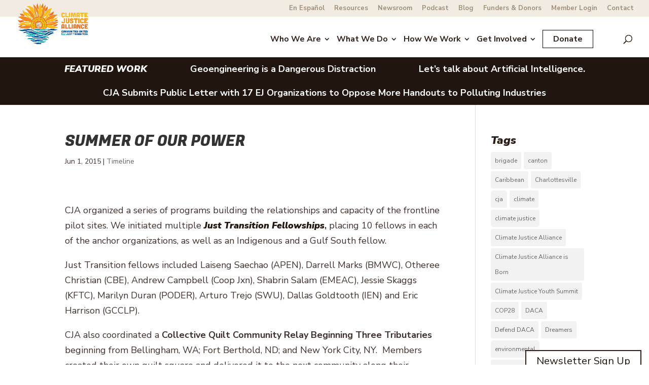

--- FILE ---
content_type: text/css
request_url: https://climatejusticealliance.org/wp-content/themes/ChildThemeDivi/style.css?ver=4.27.5
body_size: -240
content:
/*
Theme Name: Digital manatees Child Theme for Divi
Theme URI: http://digitalmanatee.com
Description: Awesomeness with huey the manatee
Author: Gabriel Young
Author URI: http://youngg.xyz
Template: Divi
Version: 1.0
*/

/* Start your custom CSS bellow this comment
============================================ */


.opactiybutton{
    -webkit-transition: all 0.4s ease-in-out;
    -moz-transition: all 0.4s ease-in-out;
    transition: all 0.4s ease-in-out;
    transition-property: all;
    transition-duration: 0.4s;
    transition-timing-function: ease-in-out;
    transition-delay: initial;
}
.opacitybutton:hover{
 opacity: 0.5;
}
#white-emailer .et_pb_newsletter_form{
width:100%;
}
#white-emailer .et_pb_newsletter_form p{
display:inline-block;
float:left;
width:23%;
padding-left: 1%;
}
#white-emailer .et_pb_newsletter_form p:last-child{
padding-left:5%;
}


#white-emailer .et_pb_newsletter_description{
width:100%;
}


--- FILE ---
content_type: text/css
request_url: https://climatejusticealliance.ourpowerbase.net/sites/all/extensions/remoteform/spin.css
body_size: 1374
content:
.remoteForm-spinner-frame {
  position: fixed; /* Sit on top of the page content */
  display: none; /* Hidden by default */
  width: 100%; /* Full width (cover the whole page) */
  height: 100%; /* Full height (cover the whole page) */
  top: 0;
  left: 0;
  right: 0;
  bottom: 0;
  background-color: rgba(0,0,0,0.2); /* Black background with opacity */
  z-index: 2; /* Specify a stack order in case you're using a different order for other elements */
  height: 100%;
  width: 100%;
}
.remoteForm-spinner {
  position: fixed; /* Sit on top of the page content */
  display: none; /* Hidden by default */
  width: 100%; /* Full width (cover the whole page) */
  height: 100%; /* Full height (cover the whole page) */
  top: 20%;
  left: 20%;
  right: 20%;
  bottom: 20%;
  z-index: 2; /* Specify a stack order in case you're using a different order for other elements */
  cursor: pointer; /* Add a pointer on hover */
  border: 16px solid #f3f3f3;
  border-radius: 50%;
  border-top: 16px solid #d81ab5;
  border-bottom: 16px solid #d81ab5;
  height: 100px;
  width: 100px;
  -webkit-animation: spin 2s linear infinite;
  animation: spin 2s linear infinite;
}

@-webkit-keyframes spin {
  0% { -webkit-transform: rotate(0deg); }
  100% { -webkit-transform: rotate(360deg); }
}

@keyframes spin {
  0% { transform: rotate(0deg); }
  100% { transform: rotate(360deg); }
}
